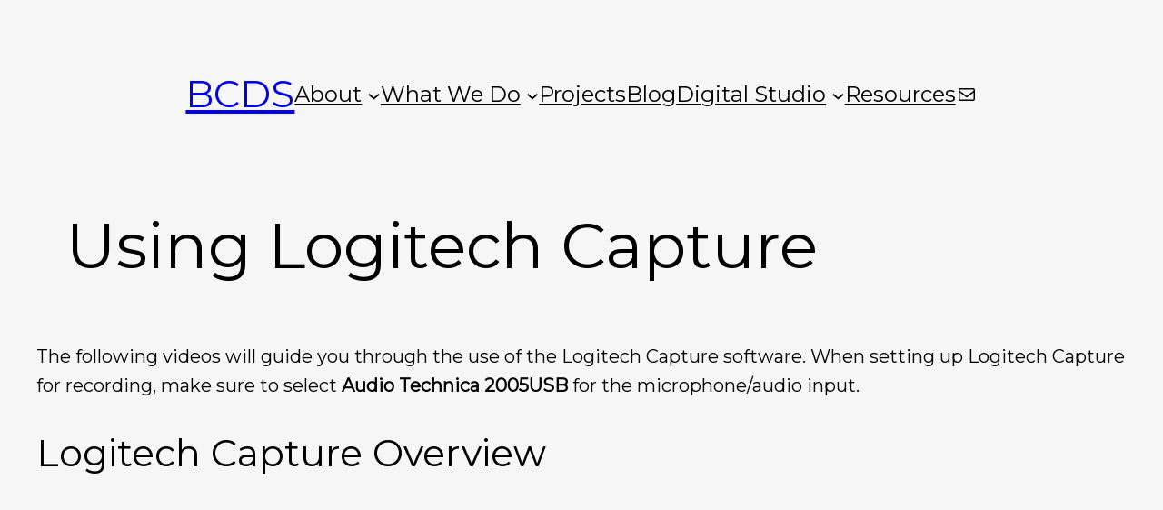

--- FILE ---
content_type: text/css
request_url: https://ds.bc.edu/wp-content/plugins/ultimate-post-list/public/css/ultimate-post-list-public.css
body_size: 655
content:
div.upl-list form, div.upl-list p { margin-bottom: 1em; }
div.upl-list form img { display: inline; padding-left: 1em; padding-right: 1em; box-shadow: none; vertical-align: middle; border: 0 none; }
div.upl-list ul { list-style: none outside none; overflow: hidden; margin-left: 0; margin-right: 0; padding-left: 0; padding-right: 0; }
div.upl-list ul li { margin: 0 0 1.5em; clear: both; }
div.upl-list ul li:last-child { margin-bottom: 0; }
#upl-list-5487 ul li img { width: 150px; height: 150px; display: inline; float: left; margin: 0px 8px 8px 0px; }
#upl-list-5487 ul li { margin-top: 0px; margin-bottom: 24px; margin-left: 0px; margin-right: 0px; }


--- FILE ---
content_type: text/plain
request_url: https://www.google-analytics.com/j/collect?v=1&_v=j102&a=1131081126&t=pageview&_s=1&dl=https%3A%2F%2Fds.bc.edu%2Fdigital-studio-audio-video-production%2Fusing-logitech-capture%2F&ul=en-us%40posix&dt=Using%20Logitech%20Capture%20%E2%80%93%20BCDS&sr=1280x720&vp=1280x720&_u=IEBAAEABAAAAACAAI~&jid=261471299&gjid=1836622402&cid=1964283327.1768843447&tid=UA-76427417-4&_gid=1699127464.1768843447&_r=1&_slc=1&z=730631247
body_size: -283
content:
2,cG-1VTXGNCQM3